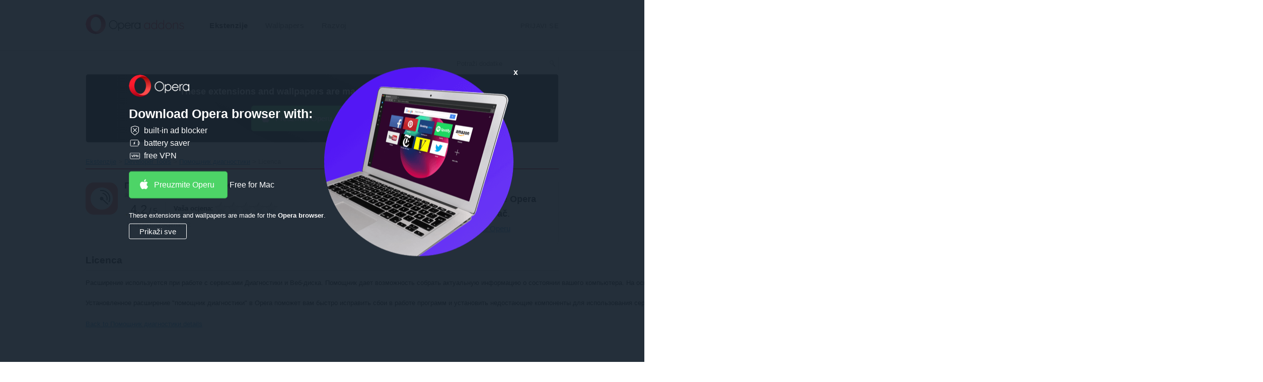

--- FILE ---
content_type: text/html; charset=utf-8
request_url: https://addons.opera.com/sr-me/extensions/license/pomoshchnik-diagnostiki/?
body_size: 5882
content:






<!doctype html>
<html dir="ltr" lang="sr-me" >
  <head>
    
    <!-- Google Analytics -->
    <script nonce="gejUBhNID0v409ojXZDXiw==">
        window.ga=window.ga||function(){(ga.q=ga.q||[]).push(arguments)};ga.l=+new Date;
        ga('create', 'UA-4118503-18', 'auto');
        ga('send', 'pageview');
    </script>
    <script async src='https://www.google-analytics.com/analytics.js' nonce="gejUBhNID0v409ojXZDXiw=="></script>
    <!-- End Google Analytics -->
    
    <meta charset="utf-8">
    <meta name="viewport" content="width=device-width">
    <title>Помощник диагностики ekstenzija - Opera dodaci</title>

    <link rel="stylesheet" href="https://addons-static.operacdn.com/static/CACHE/css/output.3f8825077633.css" type="text/css">

    
  
  

  <meta property="aoc:app_id" content="adipnhhjfmoehhkepljbifddkobenooa" />
  <meta property="aoc:allow_install" content="false" />
  <meta property="aoc:container_type" content="crx" />
  <meta property="aoc:category" content="Developer Tools" />
  <meta property="aoc:slug" content="pomoshchnik-diagnostiki" />


    <link rel="icon" href="https://addons-static.operacdn.com/static/header-footer/favicon/ico/opera.ico" type="image/png">
  </head>
  <body class="opera-branding">
    
      
      <a id="main-content-link" href="#main">Preskoči na glavni sadržaj</a>
    

    
    
    






<header id="header" class="ns--hf">
    <div class="hf--primary">
        <div class="hf--width-holder">
            <div class="hf--align-to-page-content">
                <div class="hf--main-nav" role="navigation">
                        <a class="hf--brand" href="/sr-me/">
                            <img src="https://addons-static.operacdn.com/static/header-footer/css/img/opera-addons.png"
                                srcset="https://addons-static.operacdn.com/static/header-footer/css/img/opera-addons.png 1x,
                                        https://addons-static.operacdn.com/static/header-footer/css/img/opera-addons%402x.png 2x"
                                alt="Opera dodaci">
                        </a>
                    <div class="hf--menu">
                        <input id="hf--menu-switcher" class="hf--hide" type="checkbox">
                        <label class="hf--menu-switcher" for="hf--menu-switcher"></label>
                        <div>
                            <div>
                                <ul class="hf--main-nav-items" role="menu">
                                    



<li tabindex='-1' id='extensions' role='menuitem'>
    <a href='/sr-me/extensions/'
       class='hf--selected'>
        Ekstenzije
    </a>
</li>


<li tabindex='-1' id='themes' role='menuitem'>
    <a href='/sr-me/wallpapers/'
       class=''>
        Wallpapers
    </a>
</li>


<li tabindex='-1' id='developer' role='menuitem'>
    <a href='/developer/'
       class=''>
        Razvoj
    </a>
</li>

                                    
                                    <li class="hf--menu-opposite">
                                        <a id='login' class='hf--login' href='/oauth2/login/?return_url=https%3A%2F%2Faddons.opera.com%2Fsr-me%2Fextensions%2Flicense%2Fpomoshchnik-diagnostiki%2F&amp;service=addons'>Prijavi se</a>
                                    </li>
                                    
                                </ul>
                            </div>
                        </div>
                    </div>
                </div>
            </div>
        </div>
    </div>
</header>

    
    <div id="page-wrapper">
    


<header>
    <div class="header-wrapper">
      
      <form class="search" action="/sr-me/search/" method="GET">
        <input type="search" name="query" dir="ltr"
            value=""
            placeholder="Potraži dodatke">
        <input type="submit">
      </form>
    </div>
</header>



    
      


<div class="get-opera get-opera-big">
    
  <p class="get-opera-title">
    
    <strong>These extensions and wallpapers are made for the <strong>Opera browser</strong>.</strong>
  </p>
  <div class="banner-button">
    


<a
  class="get-opera-link get-opera-btn"
  data-styled="true"
  data-type="banner"
  
  data-query-params="utm_medium=ip&amp;utm_source=addons_opera_com&amp;utm_campaign=computer_internal_promo&amp;utm_content=addons_non_opera_promo_box"
  href="https://www.opera.com/computer?utm_medium=ip&amp;utm_source=addons_opera_com&amp;utm_campaign=computer_internal_promo&amp;utm_content=addons_non_opera_promo_box"
  
  title="Preuzmite Operu">
  Preuzmite Operu
</a>
<span class="platform"></span>

  </div>

</div>

<div id="overlay">
  <div id="overlay-content">
    <img id="overlay-logo" src="https://addons-static.operacdn.com/static/catalog/images/get-opera/opera-logo.png">
    <p class="get-opera-title">
      
      <strong>Download Opera browser with:</strong>
    </p>
    
    <ul class="get-opera-features-list">
      
      <li class="get-opera-features-list--adblocker">built-in ad blocker</li>
      
      <li class="get-opera-features-list--battery-saver">battery saver</li>
      
      <li class="get-opera-features-list--free-vpn">free VPN</li>
    </ul>
    
    <div class="banner-button">
      


<a
  class="get-opera-link get-opera-btn overlay"
  data-styled="true"
  data-type="banner"
  
  data-query-params="utm_medium=ip&amp;utm_source=addons_opera_com&amp;utm_campaign=overlay&amp;utm_content=addons_non_opera_promo_box"
  href="https://www.opera.com/computer?utm_medium=ip&amp;utm_source=addons_opera_com&amp;utm_campaign=overlay&amp;utm_content=addons_non_opera_promo_box"
  
  title="Preuzmite Operu">
  Preuzmite Operu
</a>
<span class="platform"></span>

    </div>
    
    <p id="overlay-text">
      
      These extensions and wallpapers are made for the <strong>Opera browser</strong>.
    </p>
    <div id="overlay-view-all">Prikaži sve</div>
  </div>
  <div id="overlay-image">
    <span id="overlay-close"><strong>x</strong></span>
    <img src="https://addons-static.operacdn.com/static/catalog/images/get-opera/laptop-big-1.png">
  </div>
</div>

    

    
      <nav class="breadcrumb" itemscope itemtype="https://schema.org/SiteNavigationElement">
        
        <ul>
          
  <li><a href="/sr-me/extensions/?order=rated">Ekstenzije</a></li>
  <li><a href="/sr-me/extensions/category/developer-tools/?order=popular">Developer Tools</a></li>
  <li><a href="/sr-me/extensions/details/pomoshchnik-diagnostiki/">Помощник диагностики&lrm;</a></li>
  <li>Licenca</li>

        </ul>
      </nav>
    

    

<article id="main" class="pkg-details">
  





<header class="grid clearfix l-top-margin">
  <div class="span-two-third">
    <img class="icon-pkg"
       
       alt="Ikona za Помощник диагностики"
       src="https://addons-media.operacdn.com/media/extensions/98/228798/3.0.27-rev1/icons/icon_64x64_ccc9a998bdc06ab2962befd05d29a8ec.png"
       height="64"
       width="64"
       itemprop="image" />
    <h1 dir="ltr" class="h-package" itemprop="name">
      Помощник диагностики
      
    </h1>
    <h2 class="h-byline" itemprop="brand" itemscope itemtype="https://schema.org/Organization">
      
      
      autor <a href="/sr-me/search/?developer=ikiruimi" itemprop="name">ikiruimi</a>
      
    </h2>
    <div class="rating medium" itemprop="aggregateRating" itemscope itemtype="https://schema.org/AggregateRating">
      



<div class="rating-line clearfix">
    <div class="rating-value">
        <span class="icon-star"></span>
        <span class="rating" id="rating-value">4.2</span> <span>/ 5</span>
    </div>
    
        <div class="rating-form">
            
            <form autocomplete="off" class="standard-form" id="rating-form" method="post" action="/sr-me/extensions/ratings/pomoshchnik-diagnostiki" data-internal-server-error-message="Interna greška na serveru">
                <input type="hidden" name="csrfmiddlewaretoken" value="iW2g0Ay1cderhOHSvQw4haaNZHHVosgZO6IJHP01Yp9sBVXbotmYtDowGGoM5NXo">
                <ul>
                    <li class="rate-box form-li">
                        <fieldset>
                        
                            <legend>Vaša ocjena</legend>
                            <div class="rate enhanced">
                                <label class="not-selected" for="awful">Grozno</label><input title="Grozno" name="rating" value="1" type="radio" id="awful"><label class="not-selected" for="poor">Loše</label><input title="Loše" name="rating" value="2" type="radio" id="poor"><label class="not-selected" for="average">Prosječno</label><input title="Prosječno"  name="rating" value="3" type="radio" id="average"><label class="not-selected" for="good">Dobro</label><input title="Dobro" name="rating" value="4" type="radio" id="good"><label class="not-selected" for="excellent">Odlično</label><input title="Odlično" name="rating" value="5" type="radio" id="excellent">
                            </div>
                        </fieldset>
                    </li>
                </ul>
            </form>
            <form id="delete-rating-form" method="delete" action="/sr-me/extensions/ratings/pomoshchnik-diagnostiki">
                <input type="hidden" name="csrfmiddlewaretoken" value="iW2g0Ay1cderhOHSvQw4haaNZHHVosgZO6IJHP01Yp9sBVXbotmYtDowGGoM5NXo">
            </form>
        </div>
    
</div>
<div id="rating-status-ticker"></div>

<span class="total-line">Ukupan broj ocjena: <span id="rating-count" itemprop="reviewCount">22</span></span>
<meta itemprop="ratingValue" content="4.0" />

    </div>
  </div>
  <div class="sidebar pull-right span-one-third">
    
      
        


<div class="get-opera get-opera-small">
  <p class="get-opera-title">
    <img class="get-opera-icon" src=https://addons-static.operacdn.com/static/catalog/images/messages/opera-logo-red.svg />
    
    Neophodan je <strong>Opera pretraživač</strong>.
  </p>
  <p>
    


<a
  class="get-opera-link"
  data-styled="false"
  data-type="link"
  
  data-query-params="utm_medium=ip&amp;utm_source=addons_opera_com&amp;utm_campaign=computer_internal_promo&amp;utm_content=addons_non_opera_promo_box"
  href="https://www.opera.com/computer?utm_medium=ip&amp;utm_source=addons_opera_com&amp;utm_campaign=computer_internal_promo&amp;utm_content=addons_non_opera_promo_box"
  
  title="Preuzmite Operu">
  Preuzmite Operu
</a>
<span class="platform"></span>

  </p>
</div>

      
    
  </div>
</header>


  <section class="license l-top-margin">
    
    
      
      <h3 dir="ltr" class="h-section h-border">Licenca</h3>
    
    <pre dir="ltr">Расширение используется при работе с сервисами Диагностики и Веб-диска. Помощник дает возможность собрать актуальную информацию о состоянии вашего компьютера. На основании полученных данных, вам будут предложены необходимые для установки компоненты. Также будет предложено изменить настройки системы, которые могут приводить к некорректной работе. 

Установленное расширение &quot;помощник диагностики&quot; в Opera поможет вам быстро исправить сбои в работе программ и установить недостающие компоненты для использования сервисов.</pre>

    
    
    
    <p><a href="/sr-me/extensions/details/pomoshchnik-diagnostiki/">Back to Помощник диагностики details</a></p>
  </section>
</article>


    
    
    </div>
    






<footer class="ns--hf">
    <div class="hf--top-side">
        <div class="hf--width-holder">
            <p class="hf--back"><span class="hf--text-uppercase back-to-top">Top</span>
            </p>
        </div>
        <div class="hf--social">
            <div class="hf--width-holder">
                <p class="hf--social-headline hf--hide">Follow Opera</p>
                <div class="hf--social-icons">
                    <a class="facebook" href="https://facebook.com/opera" data-event-action="hf-footer-social-item" data-event-category="hf">
                        <span class="hf--hide">Facebook</span>
                    </a>
                    <a class="twitter" href="https://twitter.com/opera" data-event-action="hf-footer-social-item" data-event-category="hf">
                        <span class="hf--hide">Twitter</span>
                    </a>
                    <a class="youtube" href="https://www.youtube.com/opera" data-event-action="hf-footer-social-item" data-event-category="hf">
                        <span class="hf--hide">Youtube</span>
                    </a>
                    <a class="linkedin" href="https://www.linkedin.com/company/opera-software" data-event-action="hf-footer-social-item" data-event-category="hf">
                        <span class="hf--hide">LinkedIn</span>
                    </a>
                    <a class="instagram" href="https://www.instagram.com/opera/" data-event-action="hf-footer-social-item" data-event-category="hf">
                        <span class="hf--hide">Instagram</span>
                    </a>
                </div>
            </div>
        </div>
    </div>
    <div class="hf--links">
        <div class="hf--width-holder">
            <ul class="hf--links-section">
                <li><strong class="hf--text-uppercase">Download Opera</strong>
                </li>
                <li><a class="hf--text-regular" href="https://www.opera.com/computer">Computer browsers</a></li>
                <li class="hf--links-sep"><a class="hf--text-regular" href="https://www.opera.com/mobile">Mobile apps</a></li>
                <li><a class="hf--text-regular" href="https://dev.opera.com/">Dev.Opera</a></li>
                <li><a class="hf--text-regular" href="https://www.opera.com/computer/beta">Beta version</a></li>
                </ul>
                <ul class="hf--links-section">
                <li><strong class="hf--text-uppercase">Services</strong>
                </li>
                <li><a class="hf--text-regular" href="https://addons.opera.com">Programski dodaci</a></li>
                <li><a class="hf--text-regular last-link" href="https://auth.opera.com/account/login">Opera account</a></li>
                </ul>
                <ul class="hf--links-section">
                <li><strong class="hf--text-uppercase">Need help?</strong>
                </li>
                <li><a class="hf--text-regular" href="https://www.opera.com/help">Help & support</a>
                </li>
                <li><a class="hf--text-regular" href="https://blogs.opera.com/">Opera blogs</a></li>
                <li><a class="hf--text-regular last-link" href="https://forums.opera.com">Opera forums</a></li>
                </ul>
                <ul class="hf--links-section">
                <li><strong class="hf--text-uppercase">Company</strong>
                </li>
                <li><a class="hf--text-regular" href="https://www.opera.com/jobs">Jobs</a></li>
                <li><a class="hf--text-regular" href="https://www.opera.com/b2b">Become a partner</a></li>
                <li><a class="hf--text-regular" href="https://www.operasoftware.com/press">Press info</a></li>
                <li><a class="hf--text-regular" href="https://www.operasoftware.com/company/contact">Contact us</a></li>
                <li><a class="hf--text-regular last-link" href="https://www.opera.com/about">About Opera</a></li>
            </ul>
        </div>
    </div>
    <div class="hf--bottom-side hf--width-holder">
        <div class="hf--bottom-wrapper">
            <div class="hf--social">
                <p class="hf--social-headline hf--hide">Follow Opera</p>
                <div class="hf--social-icons">
                    <a class="facebook" href="https://facebook.com/opera" data-event-action="hf-footer-social-item" data-event-category="hf">
                        <span class="hf--hide">Facebook</span>
                    </a>
                    <a class="twitter" href="https://twitter.com/opera" data-event-action="hf-footer-social-item" data-event-category="hf">
                        <span class="hf--hide">Twitter</span>
                    </a>
                    <a class="youtube" href="https://www.youtube.com/opera" data-event-action="hf-footer-social-item" data-event-category="hf">
                        <span class="hf--hide">Youtube</span>
                    </a>
                    <a class="linkedin" href="https://www.linkedin.com/company/opera-software" data-event-action="hf-footer-social-item" data-event-category="hf">
                        <span class="hf--hide">LinkedIn</span>
                    </a>
                    <a class="instagram" href="https://www.instagram.com/opera/" data-event-action="hf-footer-social-item" data-event-category="hf">
                        <span class="hf--hide">Instagram</span>
                    </a>
                </div>
            </div>
            <div class="hf--copyrights">
                <ul class="hf--copyrights-items">
                    <li><strong>© Opera Software</strong></li>
                    <li><a href="https://www.opera.com/privacy">Privacy</a></li>
                    <li><a href="https://www.opera.com/terms">Terms of Service</a></li>
                </ul>
            </div>
            <div class="hf--controls">
                <div class="hf--language">
                    <span class="hf--language-selector-icon"><span class="hf--hide">Select your language:</span></span>
                    <span>
                        <select class="hf--language-selector">
                            
                            <option data-name="id" value="/id/extensions/license/pomoshchnik-diagnostiki/">Indonesia</option>
                            
                            <option data-name="id" value="/sr-me/extensions/license/pomoshchnik-diagnostiki/" selected>Crnogorski</option>
                            
                            <option data-name="id" value="/cs/extensions/license/pomoshchnik-diagnostiki/">Čeština</option>
                            
                            <option data-name="id" value="/da/extensions/license/pomoshchnik-diagnostiki/">Dansk</option>
                            
                            <option data-name="id" value="/de/extensions/license/pomoshchnik-diagnostiki/">Deutsch</option>
                            
                            <option data-name="id" value="/el/extensions/license/pomoshchnik-diagnostiki/">Ελληνικά</option>
                            
                            <option data-name="id" value="/en/extensions/license/pomoshchnik-diagnostiki/">English</option>
                            
                            <option data-name="id" value="/en-gb/extensions/license/pomoshchnik-diagnostiki/">English (United Kingdom)</option>
                            
                            <option data-name="id" value="/es/extensions/license/pomoshchnik-diagnostiki/">Español</option>
                            
                            <option data-name="id" value="/es-419/extensions/license/pomoshchnik-diagnostiki/">Español (Latinoamérica)</option>
                            
                            <option data-name="id" value="/fi/extensions/license/pomoshchnik-diagnostiki/">Suomi</option>
                            
                            <option data-name="id" value="/fr/extensions/license/pomoshchnik-diagnostiki/">Français</option>
                            
                            <option data-name="id" value="/fr-ca/extensions/license/pomoshchnik-diagnostiki/">Français (Canada)</option>
                            
                            <option data-name="id" value="/fy/extensions/license/pomoshchnik-diagnostiki/">Frysk</option>
                            
                            <option data-name="id" value="/gd/extensions/license/pomoshchnik-diagnostiki/">Gàidhlig</option>
                            
                            <option data-name="id" value="/he/extensions/license/pomoshchnik-diagnostiki/">עברית</option>
                            
                            <option data-name="id" value="/hi/extensions/license/pomoshchnik-diagnostiki/">हिन्दी</option>
                            
                            <option data-name="id" value="/it/extensions/license/pomoshchnik-diagnostiki/">Italiano</option>
                            
                            <option data-name="id" value="/hu/extensions/license/pomoshchnik-diagnostiki/">Magyar</option>
                            
                            <option data-name="id" value="/ko/extensions/license/pomoshchnik-diagnostiki/">한국어</option>
                            
                            <option data-name="id" value="/ms/extensions/license/pomoshchnik-diagnostiki/">Melayu</option>
                            
                            <option data-name="id" value="/nl/extensions/license/pomoshchnik-diagnostiki/">Nederlands</option>
                            
                            <option data-name="id" value="/nb/extensions/license/pomoshchnik-diagnostiki/">Norsk (bokmål)</option>
                            
                            <option data-name="id" value="/pl/extensions/license/pomoshchnik-diagnostiki/">Polski</option>
                            
                            <option data-name="id" value="/pt/extensions/license/pomoshchnik-diagnostiki/">Português</option>
                            
                            <option data-name="id" value="/pt-br/extensions/license/pomoshchnik-diagnostiki/">Português (Brasil)</option>
                            
                            <option data-name="id" value="/sk/extensions/license/pomoshchnik-diagnostiki/">Slovenčina</option>
                            
                            <option data-name="id" value="/sv/extensions/license/pomoshchnik-diagnostiki/">Svenska</option>
                            
                            <option data-name="id" value="/vi/extensions/license/pomoshchnik-diagnostiki/">Tiếng Việt</option>
                            
                            <option data-name="id" value="/th/extensions/license/pomoshchnik-diagnostiki/">ไทย</option>
                            
                            <option data-name="id" value="/tl/extensions/license/pomoshchnik-diagnostiki/">Tagalog</option>
                            
                            <option data-name="id" value="/tr/extensions/license/pomoshchnik-diagnostiki/">Türkçe</option>
                            
                            <option data-name="id" value="/be/extensions/license/pomoshchnik-diagnostiki/">Беларуская</option>
                            
                            <option data-name="id" value="/bg/extensions/license/pomoshchnik-diagnostiki/">Български</option>
                            
                            <option data-name="id" value="/ru/extensions/license/pomoshchnik-diagnostiki/">Русский</option>
                            
                            <option data-name="id" value="/uk/extensions/license/pomoshchnik-diagnostiki/">Українська</option>
                            
                            <option data-name="id" value="/ar/extensions/license/pomoshchnik-diagnostiki/">العربية</option>
                            
                            <option data-name="id" value="/zh-cn/extensions/license/pomoshchnik-diagnostiki/">中文（中国）</option>
                            
                            <option data-name="id" value="/zh-tw/extensions/license/pomoshchnik-diagnostiki/">中文（台灣）</option>
                            
                            <option data-name="id" value="/ja/extensions/license/pomoshchnik-diagnostiki/">日本語</option>
                            
                        </select>
                    </span>
                </div>
                <div class="hf--nav">
                    <div class="hf--width-holder">
                        <p class="hf--back"><span class="hf--text-uppercase back-to-top" href="#">Top</span>
                        </p>
                    </div>
                </div>
            </div>
        </div>
    </div>
</footer>


    

    <script src="https://addons-static.operacdn.com/static/CACHE/js/catalog.be190b631a38.js"></script>

    
    

  </body>
</html>
